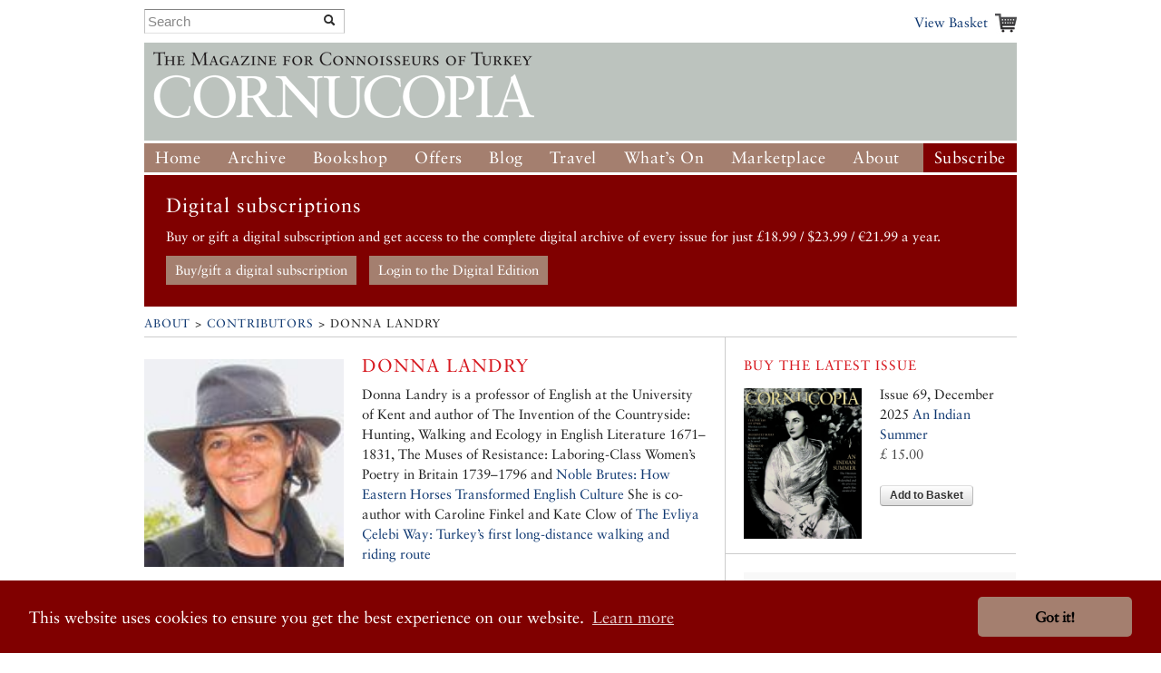

--- FILE ---
content_type: text/html; charset=UTF-8
request_url: https://www.cornucopia.net/contributors/donna-landry/
body_size: 7300
content:
<!DOCTYPE html>
<!--[if lt IE 7 ]> <html class="ie6" lang="en"> <![endif]-->
<!--[if IE 7 ]>    <html class="ie7" lang="en"> <![endif]-->
<!--[if IE 8 ]>    <html class="ie8" lang="en"> <![endif]-->
<!--[if (gte IE 9)|!(IE)]><!--> <html lang="en"> <!--<![endif]-->

<head>

	<!-- Google tag (gtag.js) -->
	<script async src="https://www.googletagmanager.com/gtag/js?id=G-VSRJEW6J22"></script>

	<script>
	window.dataLayer = window.dataLayer || [];
	function gtag(){dataLayer.push(arguments);}
	gtag('js', new Date());

	gtag('config', 'G-VSRJEW6J22');
	</script>


	<meta charset="utf-8">

	<meta name="description" content="Cornucopia: Turkey for Connoisseurs">
	<meta name="viewport" content="width=device-width, initial-scale=1">
	<meta name='B-verify' content='80f4ff75c0d69f0fb00a1a6b5f6f3de8cf6ec32f' />

	
	<link rel="shortcut icon" href="/favicon.ico" type="image/x-icon">
	<link rel="icon" href="/favicon.ico" type="image/x-icon">

	<link rel="alternate" type="application/rss+xml" title="Cornucopia Blog (RSS 2.0)" href="https://www.cornucopia.net/blog/feed" />

	<script>var html = document.getElementsByTagName('html')[0]; html.className = html.className+' hasJS';</script>

	<!--[if lt IE 9]>
	<script src="/assets/js/html5shiv.js"></script>
	<![endif]-->

	
	<link rel="stylesheet" href="/assets/js/slick-nav/dist/slicknav.css">
	<link rel="stylesheet" href="/assets/js/UItoTop/css/ui.totop.css" type="text/css" media="screen,projection" />
	<link rel="stylesheet" href="/assets/css/normalize.css" media="all">
	<link rel="stylesheet" href="/assets/css/main.css" media="all">
	<link rel="stylesheet" href="/assets/css/components.css?v=8" media="all">
	<link rel="stylesheet" href="/assets/css/formalize.css" />
	<link rel="stylesheet" href="/assets/css/grid.css?v=2" />
	<link rel="stylesheet" href="/assets/css/magnific-popup.0.9.9.css?v=2">
	<link rel="stylesheet" href="/assets/js/slick/slick.css" type="text/css" />
	<link rel="stylesheet" href="/assets/js/slick/slick-theme.css" type="text/css" />

		
		
	<title>Cornucopia Magazine Donna Landry</title>

	
	<link rel="stylesheet" type="text/css" href="//cdnjs.cloudflare.com/ajax/libs/cookieconsent2/3.0.3/cookieconsent.min.css" />
	<link rel="stylesheet" type="text/css" href="/assets/css/cookie-consent-font.css" />
	
	<script src="//cdnjs.cloudflare.com/ajax/libs/cookieconsent2/3.0.3/cookieconsent.min.js"></script>

	<script>
		window.addEventListener("load", function(){
		window.cookieconsent.initialise({
				"palette": {
					"popup": {
					"background": "#800000"
				},
				"button": {
					"background": "#a47f6f"
				}
			},
				"theme": "classic",
				"content": {
				"href": "/privacy-policy"
			}
		})});
	</script>
		
</head>

<body  class=" ">




	<div id="header" class="receptacle">

			


			
				<div class="section extra-nav">
						<div class="search-bar">
							
							<form method="post" action="https://www.cornucopia.net/"  >
<div class='hiddenFields'>
<input type="hidden" name="ACT" value="8" />
<input type="hidden" name="XID" value="a45e4225ae27f20f190654bd9af8c36514947994" />
<input type="hidden" name="RES" value="100" />
<input type="hidden" name="meta" value="4GFEyuHbsG6S5HY4xp9ss6jKoTE/iEHQwdnculqvfzVcvT9h2BsXiYAYseomYaD75f/N+Sa4o7jSmexaOvbOjV9lCQt8a5GB6WJHu6G62CUAr19N7L+RrPkV3LpCXiiCrahFLvvQY1rt6hNQkLpfljeRVMu5GDC8/0MzoT2cPUotk1IbgvF4Fw/KOLL03JeS7+3D0aD60+/QOxXowygosz4qRSByzisBzDuL/+p0ri18IXhGs+OEJ37JW8Z0XgxMjXB1/65Eeg9rH0HRl3KFg6pL/tly3L3k8GHcI4BCA+u4s4DWN78if67EnaXOQeNEoHD/hlpZmmCZohetAqsXISNbQeNAoFGhc+DxiyPUKaflRydy2xtMU1619yzk9xXk47FlennccMsYA1OJsbVREQ97nQ3yqy/qyCDA8LYAxwOFrvLpxYDMJN4N8/+u43SvsUDBxKSyjZ0SGVeHp3s85NienCcXCL3ugjuekhpW7vnHXkV2w5Q0sVuoI2t9AtzkRWEt5Sh1tCWw+Mj2N+ChtbdqIS+VzjRFT7GjhPO19+8joFf3gXZ2ObaWV75zEHLIP6HCW7tMOUW8YqVi9WOjDx3BQoCGHbqOTBPgrxxZphzPa1aJsmUwYR0lcjc8z//cMNlWYT5lTE0NhrC0jh0GZjlcjz+4emeoFtGs7KJU2iSAjNY58X5PsdTRHbuhSloEaCuKUa90/fcucYG3Q359sQ==" />
<input type="hidden" name="site_id" value="1" />
</div>


	<div class="input-append custom-search-form">
        <input type="text" name="keywords" placeholder="Search" class="search-bar"/>
        <button type="submit" class="btn"><i class="icon-search"></i></button>
    </div>	
    
	</form>

						</div>
						<div class="basket-link-container right ">
                            <div class="basket-link-inner-container">
                                <div class="basket-link-wrapper">
							<a href="/basket" class="basket-link basket-icon right">View Basket </a>
                                </div>
                            </div>
						</div>
				</div>
			


			

			
				<div class="header ">
				<div class="logo"><a href="/"><img src="/assets/img/logo-only-420.png" alt="Cornucopia: The Magazine for Connoisseurs of Turkey"></a></div>
				</div>

									
					<div class="main_nav">
						
				<ul class="nav nav_main" id="nav">
					<li><a href="/">Home</a></li>
					<li class="dropdown">
						<a href="/magazine/issues">Archive</a>
						<ul class="subnav">
						
						<li><a href="/magazine/issues">All the Issues</a></li>
						<li><a href="/magazine/articles">Articles</a></li>
						</ul>
					</li>
					<li class="dropdown">
						<a href="/store/books">Bookshop</a>
						<ul class="subnav">
							<li><a href="/store/books">Books</a></li>
							<li><a href="/store/music">Music</a></li>
							<li><a href="/magazine/issues">Back Issues</a></li>
							

						</ul>
					</li>
					<li class="dropdown">
						<a href="/store/offer/collectors-pack">Offers</a>
						<ul class="subnav">
							<li><a href="/store/offer/subscriber-gift-offers">Subscriber Offers</a></li>
							<li><a href="/store/offer/collectors-pack">Magazine Offers</a></li>
						
							<li><a href="/store/books/category/book-offers">Book Offers</a></li>
						</ul>
					</li>
					<li><a href="/blog">Blog</a></li>

					<li class="dropdown">
						<a href="/guide">Travel</a>

						<ul class="subnav">
							<li><a href="/guide">Guide</a></li>
							
							
							
						</ul>
					</li>
					<li class="dropdown">
						<a href="/events">What&#8217;s On</a>
						<ul class="subnav">
							<li><a href="/events">Arts Diary</a></li>
							<li><a href="/events/signup">Arts Updates</a></li>
						</ul>
					</li>
					<li ><a href="/marketplace">Marketplace</a></li>
					<li class="dropdown">
						<a href="/about">About</a>
						<ul class="subnav">
							<li class="overview"><a href="/about">Overview</a></li>
					
							<li><a href="/stockists">Stockists</a></li>
							
							<li><a href="/advertising">Advertise</a></li>
							<li><a href="/advertisers">Our Advertisers</a></li>
							<li><a href="/store/offer/cornucopia-books">Cornucopia Books</a></li>
							<li><a href="/contributors">Contributors</a></li>
							<li><a href="/guide/societies-and-study">Societies&nbsp;and&nbsp;Study</a></li>
							<li><a href="/privacy-policy">Privacy Policy</a></li>
							<li><a href="/contact">Contact Us</a></li>
						</ul>
					</li>
					<li class="btn-subscribe"><a href="/store/subscriptions">Subscribe</a></li>
				</ul>
			
		</div>

		</div><!--end header-->


	<div class="receptacle">
		
		<div id="digital_subscriptions_block">
			
			<h3>Digital subscriptions</h3>
		
			<p>
	Buy or gift a digital subscription and get access to the complete digital archive of every issue for just &pound;18.99 / $23.99 / &euro;21.99 a year.</p>
			
			
				<a href="https://shop.exacteditions.com/gb/cornucopia" target="_blank" class="digital_subscriptions_block_buttons">Buy/gift a digital subscription</a>
			
				<a href="https://reader.exacteditions.com/magazines/23361/issues/" target="_blank" class="digital_subscriptions_block_buttons">Login to the Digital Edition</a>
			
			
		</div>
		
	</div>

	
<div class="receptacle"> <!-- test444 --> 

<div class="breadcrumbs"><h3><a href="/about">About</a> &gt; <a href="/contributors">Contributors</a> &gt; Donna Landry</h3></div>

<div class="main">
	<div class="top-section">
	<div class="dieciseis last">
		<div class="seis">
			<img src="/library/_made/library/writers/Donna_Landry_125_130_80.jpg" width="125" height="130" class="align-fix-4" />		
					</div>

		<div class="diez last">
			<h4 class="large">Donna Landry</h4>
			<p>Donna Landry is a professor of English at the University of Kent and author of The Invention of the Countryside: Hunting, Walking and Ecology in English Literature 1671–1831, The Muses of Resistance: Laboring-Class Women&#8217;s Poetry in Britain 1739–1796 and <a href="/store/books/noble-brutes-how-eastern-horses-transformed-english-culture">Noble Brutes: How Eastern Horses Transformed English Culture</a>
She is co-author with Caroline Finkel and Kate Clow of <a href="/store/books/the-evliya-celebi-way">The Evliya Çelebi Way: Turkey&#8217;s first long-distance walking and riding route</a></p>

		</div>
	</div>
	</div>
	
	<div class="section last">
		<div class="dieciseis last">
		
		
							<div class="section">
				<h2>Books</h2>
				<ul class="multicol stacked no-blurb inventory">
						<li class="quatro first">
				
					<a href="/store/books/the-evliya-celebi-way/">
											<img src="/library/_made/library/books/covers/ECW_105_156_80.jpg" width="105" height="156" alt="" />
										</a>
				
				<h5><a href="/store/books/the-evliya-celebi-way/">The Evliya Celebi Way</a></h5>
			</li>
					
						<li class="quatro ">
				
					<a href="/store/books/noble-brutes-how-eastern-horses-transformed-english-culture/">
											<img src="/library/_made/library/books/covers/NB_103_156_80.jpg" width="103" height="156" alt="" />
										</a>
				
				<h5><a href="/store/books/noble-brutes-how-eastern-horses-transformed-english-culture/">Noble Brutes</a></h5>
			</li>
							</ul>
				</div>
					
		
							<div class="section">
				<h2>Articles</h2>
				<ul class="blocklist">
						
			<li class="first">
							
					
						<a href="/magazine/articles/the-beauty-of-the-beast/"><img src="/library/_made/library/issues/Karacabey Arabians_220_182_80.jpg" width="220" height="182" class="seis align-fix-4 bottom" /></a>
					
				
								
				
				
				
				
				<div class="diez last">
				<h4><a href="/magazine/articles/the-beauty-of-the-beast/" class="title">The Beauty of the Beast</a></h4>
				<h1 class="large">Arabians and Thoroughbreds</h1>									<h6>From Issue 38</h6>
								
				<p>Donna Landry visits Karacabey, the national stud near Bursa, with the Ottoman historian Caroline Finkel and discovers an equestrian paradise</p>

				</div>
			</li>
			
					
						
			<li>
							
					
						<a href="/magazine/articles/riding-into-history/"><img src="/library/_made/library/issues/Riding_220_165_80.jpg" width="220" height="165" class="seis align-fix-4 bottom" /></a>
					
				
								
				
				
				
				
				<div class="diez last">
				<h4><a href="/magazine/articles/riding-into-history/" class="title">Riding into History</a></h4>
				<h1 class="large">In the hoofprints of Evliya Çelebi</h1>									<h6>From Issue 43</h6>
								
				<p>Six travellers set out on horseback to retrace the early part of the route taken in 1671 by the Ottoman traveller Evliya Çelebi on his way to Mecca. They rode for 42 days, from the Sea of Marmara to the city of Kütahya. As the dfiaries of three of the party show, the horses were willing, and children were thrilled to meet them – but it wasn&#8217;t all plain riding.</p>

				</div>
			</li>
			
					
						
			<li>
								<a href="/magazine/articles/history-from-the-horses-mouth/"><img src="/library/_made/assets/img/corntile_ocho_220_133_c1.jpg" width="220" height="133" class="bottom seis align-fix-4" /></a>
								
				
				
				
				
				<div class="diez last">
				<h4><a href="/magazine/articles/history-from-the-horses-mouth/" class="title">History from the horse&#8217;s mouth</a></h4>
													<h6>From Issue 35</h6>
								
				
				</div>
			</li>
			
							</ul>
				</div>
					
		</div>
	</div>
	
</div>

<div class="side">
	<div class="section">
	<h6 class="cta">Buy the latest issue</h6>
	

	<div class="side-img">
	
		<a href="/magazine/issues/an-indian-summer/"><img src="/library/_made/library/issues/covers/Cover_69_for_cornucopia.net_600_765.jpg" width="600" height="765" class="quatro align-fix-4" /></a>
	
	Issue 69, December 2025
	<a href="/magazine/issues/an-indian-summer/">An  Indian Summer</a>
	<form method="post" action="https://www.cornucopia.net/contributors/donna-landry"  >
<div class='hiddenFields'>
<input type="hidden" name="XID" value="0110ff6bc778348ef0cba5c8a54e433a7f87d177" />
<input type="hidden" name="ACT" value="26" />
<input type="hidden" name="RET" value="https://www.cornucopia.net/contributors/donna-landry" />
<input type="hidden" name="URI" value="contributors/donna-landry" />
<input type="hidden" name="FRM" value="89acd3a68c889440cf94023ba625b7f9" />
<input type="hidden" name="entry_id" value="50453" />
<input type="hidden" name="return" value="basket" />
<input type="hidden" name="AUP" value="PVdhcm/njlozFcfg4MgBMSLuK1OaRXOoTTqjq2s6hv9f2wHCZtvOotigDLekQ+pkY9/1fwHPv4pqJl1D8vsfug==" />
<input type="hidden" name="AUW" value="5Js7LIL9j2QxOrlrc6oGkoIKinGlEx05Ryh+uPZgteyhpl1z3G1FUFqg7WryScN0y+xjrXGdiqz5usf1N9ETiQ==" />
<input type="hidden" name="AUS" value="lhQWTLG5y3PlzlhI1yUfoM5Filp2NmTK2C+P9j2zFH1uGXWxRugPP1IRxCbE6/uBcMq7U8ByWRsCNP4oej54Lg==" />
<input type="hidden" name="OTF" value="Ms8tBmP4oidKvm79bgaOkGvDos0Av46R2zZ0xwFtjmGwHEZBM6W0b5iMWP1QYFvWwAAjd+qkXgLx+3ZSwYk2sA==" />
<input type="hidden" name="LIC" value="4i3cWnQH43c6RN7DTRlXKQf2EkPvdBOTa7gj0eeX1by/8ALv4BX6Yogvxe4AtsZMVhh6vVOQAg8WLodHZbMstw==" />
<input type="hidden" name="ERR" value="LjLYQYfczIehxDaI9SPdaDxSPiCvsWWgJSrw7r2aYSAxo61y+MtxFaZkLM2OaELEq/Qik8DzrJgZTkIgpOyWsg==" />
<input type="hidden" name="RLS" value="NHxZwYRZT50LdGTiPNHf6kNLO+hzUwGGBomFw2K8aafVUA5xQiRL/VfLJnLiBmoKa7v7qI0L8kTDdwTs7BLPTQ==" />
<input type="hidden" name="site_id" value="1" />
</div>


	<span class="meta">&pound; 15.00<br/><br/>
	<button type="submit">Add to Basket</button> <br/><br/>
	</div>
	</form>



</div>





	<div class="section featured box">
		
		<h6 class="cta skip-widow">Shipping Options</h6>
<div class="chunk">
<p>
	<strong>1. STANDARD</strong><br />
	Standard, untracked shipping is available worldwide. However, for high-value or heavy shipments outside the UK and Turkey, we strongly recommend option 2 or 3.</p>
<p>
	<strong>2. TRACKED SHIPPING</strong><br />
	You can choose this option when ordering online.</p>
<p>
	<strong>3. EXPRESS SHIPPING</strong><br />
	Contact <a href="mailto:subscriptions@cornucopia.net">subscriptions@cornucopia.net</a> for a quote.</p>
<p>
	You can also order directly through&nbsp;<a href="mailto:subscriptions@cornucopia.net">subscriptions@cornucopia.net</a> if you are worried about shipping times.&nbsp;We can issue a secure online invoice payable by debit or credit card for your order.</p>
</div>

	</div>
	<div class="box_line"></div>





					<div class="section advertising-section">
         
		<div class="ad-block">
			<a href="https://www.cornucopia.net/guide/listings/shopping/alaturca/"  class="sidebar-ad full-side  ">
				<img src="https://www.cornucopia.net/library/guide/Shopping/ALaTurca_63.jpg" alt="*A La Turca*<br>
An extraordinary museum of an antique shop"  class="">
							</a>
		</div>
		
		 
		<div class="ad-block">
			<a href="http://www.kocaev.com" target="_blank" class="sidebar-ad full-side  ">
				<img src="https://www.cornucopia.net/library/ads/Hotel%20Sidebar%20Ads/Mehmet_Ali_Ağa_ad_sidebar_Corn_57.jpg" alt="*Mehmet Ali Ağa Mansion – Datça*"  class="">
							</a>
		</div>
				</div>
		


</div>

</div> <!-- end of receptacle? yes -->

	<div class="receptacle ">

<div class="full full-top font_normal">
	<a href="https://shop.exacteditions.com/us/cornucopia" target="_blank"><img id="digital_img_right" src="/library/digital/cc_dgital.jpg" width="400" height="314" title="Cornucopia Digital Subscription" alt="Cornucopia Digital Subscription"/></a>

	<h1 class="giant large skip-widow digital_h1">The Digital Edition</h1>

	<p class="digital">Cornucopia works in partnership with the digital publishing platform Exact Editions to offer individual and institutional subscribers unlimited access to a searchable archive of fascinating back issues and every newly published issue. The digital edition of Cornucopia is available cross-platform on web, iOS and Android and offers a comprehensive search function, allowing the title&rsquo;s cultural content to be delved into at the touch of a button.</p>
	
	
	<p>Digital Subscription: &pound;18.99 / &dollar;23.99 (1 year)</p>



	<a class="special-button digitial_buy_now" href="https://shop.exacteditions.com/us/cornucopia" target="_blank">Subscribe now</a>
	
	
	
</div>

</div>

<div id="footer" class="receptacle">

		<ul class="sitemap quatro">
		<li>&copy; 2026 Cornucopia Magazine</li>
		<li><a href="http://twitter.com/#!/cornucopiamag" target="_blank">Twitter</a></li>
		<li><a href="http://www.facebook.com/pages/Cornucopia-Magazine/329041755327" target="_blank">Facebook</a></li>
		<li><a href="https://www.instagram.com/cornucopiamagazine" target="_blank">Instagram</a></li>
		</ul>

		<ul class="sitemap quatro sitemap_mobile">
		<li><a href="/magazine"><h3>Magazine</h3></a></li>
		<li><a href="/store/subscriptions">Subscribe</a></li>
		<li><a href="/magazine/issues">Back issues</a></li>
		<li><a href="/magazine/articles">Archive</a></li>
		<li><a href="/distribution">Stockists</a></li>
		</ul>

		<ul class="sitemap quatro sitemap_mobile">
		<li><a href="/store"><h3>Store</h3></a></li>
		<li><a href="/store/books">Books</a></li>
		<li><a href="/magazine/issues">Back issues</a></li>
		<li><a href="/store/subscriptions">Subscribe</a></li>
		<li><a href="/store/music">Music</a></li>
		<li><a href="/marketplace">Marketplace</a></li>
		</ul>

		<ul class="sitemap quatro sitemap_mobile">
		<li><a href="/blog"><h3>Blog</h3></a></li>
		</ul>

		<ul class="sitemap quatro sitemap_mobile">
		<li><a href="/guide"><h3>Guide</h3></a></li>
		<li><a href="/events">Events</a></li>
		</ul>

		<ul class="sitemap quatro sitemap_mobile">
		<li><a href="/about"><h3>About</h3></a></li>
		<li><a href="/contact">Contact us</a></li>
		<li><a href="/contributors">Contributors</a></li>
		<li><a href="/stockists">Stockists</a></li>
		<li><a href="/advertising">Advertising</a></li>
		<li><a href="/advertisers">Our Advertisers</a></li>
		</ul>

</div><!--end footer-->

<script src="https://ajax.googleapis.com/ajax/libs/jquery/1/jquery.min.js"></script>
<script src="/assets/js/slick-nav/dist/jquery.slicknav.js"></script>

<!-- slick JS displayed for properties pages only >> http://kenwheeler.github.io/slick/ -->
<script src="/assets/js/slick/slick.js" type="text/javascript" charset="utf-8"></script>
<script type="text/javascript">
	$(document).on('ready', function() {
		$(".regular").slick({
			dots: false,
			rtl: false,
			infinite: false,
			slidesToShow: 0,
			slidesToScroll: 1,
			nextArrow: '<div id="slick-prev"></div>',
			prevArrow: '<div id="slick-next"></div>',
			responsive: [
			    {
			      breakpoint: 700,
			      settings: {
			        slidesToShow: 4,
			        slidesToScroll: 1,
			        infinite: true,
			      }
			    },
			    {
			      breakpoint: 650,
			      settings: {
			        slidesToShow: 4,
			        slidesToScroll: 1,
			        infinite: true,
			      }
			    },
			    {
			      breakpoint: 570,
			      settings: {
			        slidesToShow: 3,
			        slidesToScroll: 1,
			        infinite: true,
			      }
			    },
			    {
			      breakpoint: 520,
			      settings: {
			        slidesToShow: 3,
			        slidesToScroll: 1
			      }
			    },
			    {
			      breakpoint: 400,
			      settings: {
			        slidesToShow: 2,
			        slidesToScroll: 1
			      }
			    }
		    ]
		});
	});
</script>
	
<script type="text/javascript">
$(document).ready(function(){$('#nav').slicknav();});
</script>

<script src="/assets/js/UItoTop/js/easing.js" type="text/javascript"></script>
<script src="/assets/js/UItoTop/js/jquery.ui.totop.js" type="text/javascript"></script>
<script type="text/javascript">
	$(document).ready(function() {
		/*
		var defaults = {
  			containerID: 'toTop', // fading element id
			containerHoverID: 'toTopHover', // fading element hover id
			scrollSpeed: 1200,
			easingType: 'linear' 
 		};
		*/
		$().UItoTop({ easingType: 'easeOutQuart' });
	});
</script>

<script src="//ajax.googleapis.com/ajax/libs/jquery/1.7.2/jquery.min.js"></script>
<script>!window.jQuery && document.write('<script src="/assets/js/third_party/jquery-1.7.2.min.js"><\/script>')</script>
<script src="/assets/js/jquery.formalize.min.js"></script>
<script src="/assets/js/slides.min.jquery.js"></script>
<script src="/assets/js/jquery.widowFix-1.3.2.min.js?v=5"></script>
<script src="/assets/js/jquery.menu-aim.js"></script>
<script src="/assets/js/jquery.masonary.min.js"></script>
<script src="/assets/js/google-mapping.js"></script>
<script src="https://maps.google.com/maps/api/js?key=AIzaSyBGADh7tj8h0hM6kF1aBWSRdLYOTUPLGPE"></script>

<script src="/assets/js/jquery.magnific-popup.0.9.9.min.js?v=2"></script>

<script src="/assets/js/main.js?v=40"></script>
		


		</body>
</html>


--- FILE ---
content_type: application/javascript
request_url: https://www.cornucopia.net/assets/js/jquery.widowFix-1.3.2.min.js?v=5
body_size: 6254
content:
/*
 * jQuery WidowFix Plugin
 * http://matthewlein.com/widowfix/
 * Copyright (c) 2010 Matthew Lein
 * Version: 1.3.2 (7/23/2011)
 * Dual licensed under the MIT and GPL licenses
 * Requires: jQuery v1.4 or later
 */


(function( $ ){

    jQuery.fn.widowFix = function(userOptions) {

        var defaults = {
            letterLimit: null,
            prevLimit: null,
            linkFix: false,
            dashes: false
        };

        var wfOptions = $.extend(defaults, userOptions);

        if (this.length) {

            return this.each(function(){

                var $this = $(this);
                var linkFixLastWord;
                
                if ( wfOptions.linkFix ) {
                    var $linkHolder = $this.find('a:last');
                    //find the anchors and wrap them up with a <var> tag to find it later
                    $linkHolder.wrap('<var class="a-var"></var>');
                    //store the anchor inside
                    var $lastLink = $linkHolder.clone(true);
                    //get the real length of the last word
                    linkFixLastWord = $linkHolder.contents()[0];
                    //remove the anchor
                    $linkHolder.contents().unwrap();
                }

                if ( wfOptions.linkFix ) {
                    var $imgHolder = $this.find('img:last');
                    $imgHolder.wrap('<var class="img-var"></var>');
                    var $lastImg = $imgHolder.clone(true);
                    $imgHolder.contents().unwrap();
                }
                if ( wfOptions.linkFix ) {
                    var $inputHolder = $this.find('input:last');
                    $inputHolder.wrap('<var class="input-var"></var>');
                    var $lastInput = $inputHolder.clone(true);
                    $inputHolder.contents().unwrap();
                }
                if ( wfOptions.linkFix ) {
                    var $iframeHolder = $this.find('iframe:last');
                    $iframeHolder.wrap('<var class="iframe-var"></var>');
                    var $lastIframe = $iframeHolder.clone(true);
                    $iframeHolder.contents().unwrap();
                }

                function unwrapLastLink(){
                    //find the var and put the anchor back in, then unwrap the <var>
                    $this.find('.a-var').each(function(){
                        $(this).replaceWith($lastLink);
                    });
                    $this.find('.img-var').each(function(){
                        $(this).replaceWith($lastImg);
                    });
                    $this.find('.input-var').each(function(){
                        $(this).replaceWith($lastInput);
                    });
                    $this.find('.iframe-var').each(function(){
                        $(this).replaceWith($lastIframe);
                    });
                }

                var contentArray = $(this).html().split(' '),
                    lastWord = contentArray.pop();

                if (contentArray.length <= 1) {
                    // it's a one word element, abort!
                    unwrapLastLink();
                    return;
                }

                function checkSpace(){
                    if (lastWord === ''){
                        // trailing space found, pop it off and check again
                        lastWord = contentArray.pop();
                        checkSpace();
                    }
                }
                checkSpace();
                
                // if contains a dash, use white-space nowrap to stop breaking
                if (wfOptions.dashes) {
                    
                    // all 3 dash types: regular, en, em
                    var dashes = ['-','–','—'];
                
                    $.each(dashes, function(index, dash) {

                        if ( lastWord.indexOf(dash) > 0 ) {
                            lastWord = '<span style="white-space:nowrap;">' + lastWord + '</span>';
                            return false; // break out early
                        }
                        
                    });
                
                }
                
                var prevWord = contentArray[contentArray.length-1];

                //if linkFix is on, check for the letter limit
                if (wfOptions.linkFix) {
                    //if the last word is longer than the limit, stop the script
                    if (wfOptions.letterLimit !== null &&
                        linkFixLastWord.length >= wfOptions.letterLimit
                        ) {

                            $this.find('var').each(function(){
                                $(this).contents().replaceWith($lastLink);
                                $(this).contents().unwrap();
                            });
                            return;

                    //or if the prev word is longer than the limit
                    } else if (wfOptions.prevLimit !== null &&
                               prevWord.length >= wfOptions.prevLimit
                               ) {
                                    $this.find('var').each(function(){
                                        $(this).contents().replaceWith($lastLink);
                                        $(this).contents().unwrap();
                                    });
                                    return;
                    }


                } else {
                    //if the last word is longer than the limit, stop the script
                    if (wfOptions.letterLimit !== null &&
                        lastWord.length >= wfOptions.letterLimit
                        ) {
                            return;
                    } else if (wfOptions.prevLimit !== null &&
                        prevWord.length >= wfOptions.prevLimit
                        ) {
                            return;
                    }
                }

                var content = contentArray.join(' ') + '&nbsp;' + lastWord;
                $this.html(content);

                if (wfOptions.linkFix) {
                    unwrapLastLink();
                }

            });

        }

    };

})( jQuery );